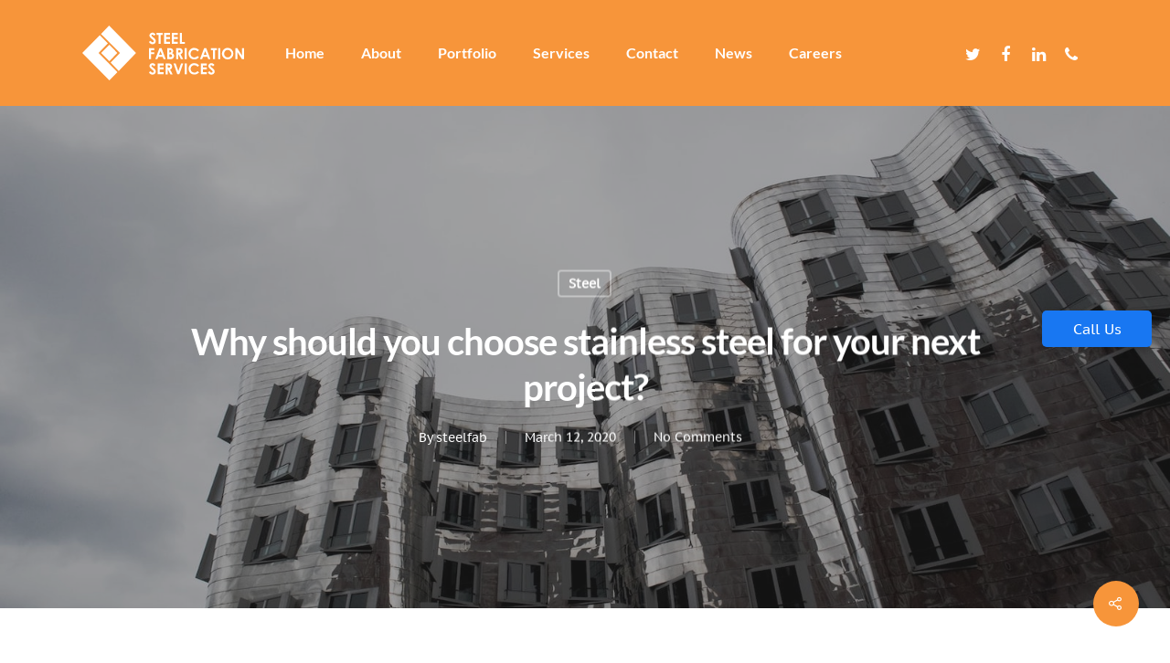

--- FILE ---
content_type: text/html; charset=UTF-8
request_url: https://steelfabservices.com.au/why-should-you-choose-stainless-steel-for-your-next-project/
body_size: 75790
content:
<!DOCTYPE html><html lang="en-US" class="no-js"><head>
 <script async src="https://www.googletagmanager.com/gtag/js?id=G-FH3297DGE0"></script> <script>window.dataLayer = window.dataLayer || [];
  function gtag(){dataLayer.push(arguments);}
  gtag('js', new Date());

  gtag('config', 'G-FH3297DGE0');</script> <meta charset="UTF-8"><meta name="viewport" content="width=device-width, initial-scale=1, maximum-scale=1, user-scalable=0" /><meta name='robots' content='index, follow, max-image-preview:large, max-snippet:-1, max-video-preview:-1' /><style>img:is([sizes="auto" i],[sizes^="auto," i]){contain-intrinsic-size:3000px 1500px}</style><title>Why should you choose stainless steel for your next project? - Steel Fabrication Services</title><meta name="description" content="Stainless steel is sometimes criticised for its high initial cost, but it is a dependable metal, with long-term value that outweighs the initial investment." /><link rel="canonical" href="https://steelfabservices.com.au/why-should-you-choose-stainless-steel-for-your-next-project/" /><meta property="og:locale" content="en_US" /><meta property="og:type" content="article" /><meta property="og:title" content="Why should you choose stainless steel for your next project? - Steel Fabrication Services" /><meta property="og:description" content="Stainless steel is sometimes criticised for its high initial cost, but it is a dependable metal, with long-term value that outweighs the initial investment." /><meta property="og:url" content="https://steelfabservices.com.au/why-should-you-choose-stainless-steel-for-your-next-project/" /><meta property="og:site_name" content="Steel Fabrication Services" /><meta property="article:publisher" content="https://www.facebook.com/steelfabservices/" /><meta property="article:published_time" content="2020-03-12T01:09:17+00:00" /><meta property="og:image" content="https://steelfabservices.com.au/wp-content/uploads/2020/03/stainless-steel.jpeg" /><meta property="og:image:width" content="1600" /><meta property="og:image:height" content="937" /><meta property="og:image:type" content="image/jpeg" /><meta name="author" content="steelfab" /><meta name="twitter:card" content="summary_large_image" /><meta name="twitter:creator" content="@steelfab_sydney" /><meta name="twitter:site" content="@steelfab_sydney" /><meta name="twitter:label1" content="Written by" /><meta name="twitter:data1" content="steelfab" /><meta name="twitter:label2" content="Est. reading time" /><meta name="twitter:data2" content="3 minutes" /> <script type="application/ld+json" class="yoast-schema-graph">{"@context":"https://schema.org","@graph":[{"@type":"Article","@id":"https://steelfabservices.com.au/why-should-you-choose-stainless-steel-for-your-next-project/#article","isPartOf":{"@id":"https://steelfabservices.com.au/why-should-you-choose-stainless-steel-for-your-next-project/"},"author":{"name":"steelfab","@id":"https://steelfabservices.com.au/#/schema/person/0d9561bb8b46693ae55074e378733e54"},"headline":"Why should you choose stainless steel for your next project?","datePublished":"2020-03-12T01:09:17+00:00","dateModified":"2020-03-12T01:09:17+00:00","mainEntityOfPage":{"@id":"https://steelfabservices.com.au/why-should-you-choose-stainless-steel-for-your-next-project/"},"wordCount":527,"publisher":{"@id":"https://steelfabservices.com.au/#organization"},"image":{"@id":"https://steelfabservices.com.au/why-should-you-choose-stainless-steel-for-your-next-project/#primaryimage"},"thumbnailUrl":"https://steelfabservices.com.au/wp-content/uploads/2020/03/stainless-steel.jpeg","keywords":["advantages of steel","alloy","best steel fabrication sydney","brookvale","corrosion resistance","durability","Heat resistance","production","solidity","stainless","Stainless Steel","steel","steel fab","steel fabrication sydney","sydney"],"articleSection":["Steel"],"inLanguage":"en-US"},{"@type":"WebPage","@id":"https://steelfabservices.com.au/why-should-you-choose-stainless-steel-for-your-next-project/","url":"https://steelfabservices.com.au/why-should-you-choose-stainless-steel-for-your-next-project/","name":"Why should you choose stainless steel for your next project? - Steel Fabrication Services","isPartOf":{"@id":"https://steelfabservices.com.au/#website"},"primaryImageOfPage":{"@id":"https://steelfabservices.com.au/why-should-you-choose-stainless-steel-for-your-next-project/#primaryimage"},"image":{"@id":"https://steelfabservices.com.au/why-should-you-choose-stainless-steel-for-your-next-project/#primaryimage"},"thumbnailUrl":"https://steelfabservices.com.au/wp-content/uploads/2020/03/stainless-steel.jpeg","datePublished":"2020-03-12T01:09:17+00:00","dateModified":"2020-03-12T01:09:17+00:00","description":"Stainless steel is sometimes criticised for its high initial cost, but it is a dependable metal, with long-term value that outweighs the initial investment.","breadcrumb":{"@id":"https://steelfabservices.com.au/why-should-you-choose-stainless-steel-for-your-next-project/#breadcrumb"},"inLanguage":"en-US","potentialAction":[{"@type":"ReadAction","target":["https://steelfabservices.com.au/why-should-you-choose-stainless-steel-for-your-next-project/"]}]},{"@type":"ImageObject","inLanguage":"en-US","@id":"https://steelfabservices.com.au/why-should-you-choose-stainless-steel-for-your-next-project/#primaryimage","url":"https://steelfabservices.com.au/wp-content/uploads/2020/03/stainless-steel.jpeg","contentUrl":"https://steelfabservices.com.au/wp-content/uploads/2020/03/stainless-steel.jpeg","width":1600,"height":937,"caption":"Steel building"},{"@type":"BreadcrumbList","@id":"https://steelfabservices.com.au/why-should-you-choose-stainless-steel-for-your-next-project/#breadcrumb","itemListElement":[{"@type":"ListItem","position":1,"name":"Home","item":"https://steelfabservices.com.au/"},{"@type":"ListItem","position":2,"name":"News","item":"https://steelfabservices.com.au/news/"},{"@type":"ListItem","position":3,"name":"Why should you choose stainless steel for your next project?"}]},{"@type":"WebSite","@id":"https://steelfabservices.com.au/#website","url":"https://steelfabservices.com.au/","name":"Steel Fabrication Services","description":"Structural Steel Fabrication Sydney","publisher":{"@id":"https://steelfabservices.com.au/#organization"},"potentialAction":[{"@type":"SearchAction","target":{"@type":"EntryPoint","urlTemplate":"https://steelfabservices.com.au/?s={search_term_string}"},"query-input":{"@type":"PropertyValueSpecification","valueRequired":true,"valueName":"search_term_string"}}],"inLanguage":"en-US"},{"@type":"Organization","@id":"https://steelfabservices.com.au/#organization","name":"Steel Fabrication Services","url":"https://steelfabservices.com.au/","logo":{"@type":"ImageObject","inLanguage":"en-US","@id":"https://steelfabservices.com.au/#/schema/logo/image/","url":"https://steelfabservices.com.au/wp-content/uploads/2015/10/logo.png","contentUrl":"https://steelfabservices.com.au/wp-content/uploads/2015/10/logo.png","width":184,"height":98,"caption":"Steel Fabrication Services"},"image":{"@id":"https://steelfabservices.com.au/#/schema/logo/image/"},"sameAs":["https://www.facebook.com/steelfabservices/","https://x.com/steelfab_sydney"]},{"@type":"Person","@id":"https://steelfabservices.com.au/#/schema/person/0d9561bb8b46693ae55074e378733e54","name":"steelfab","image":{"@type":"ImageObject","inLanguage":"en-US","@id":"https://steelfabservices.com.au/#/schema/person/image/","url":"https://secure.gravatar.com/avatar/7fc48da250f80fa5521ba0d7b0138510ee0e595ebc933487871764473ce0839c?s=96&d=mm&r=g","contentUrl":"https://secure.gravatar.com/avatar/7fc48da250f80fa5521ba0d7b0138510ee0e595ebc933487871764473ce0839c?s=96&d=mm&r=g","caption":"steelfab"},"sameAs":["https://steelfabservices.com.au"],"url":"https://steelfabservices.com.au/author/steelfabnew/"}]}</script> <link rel='dns-prefetch' href='//fonts.googleapis.com' /><link rel="alternate" type="application/rss+xml" title="Steel Fabrication Services &raquo; Feed" href="https://steelfabservices.com.au/feed/" /><link rel="alternate" type="application/rss+xml" title="Steel Fabrication Services &raquo; Comments Feed" href="https://steelfabservices.com.au/comments/feed/" /> <script data-optimized="1" type="text/javascript">window._wpemojiSettings={"baseUrl":"https:\/\/s.w.org\/images\/core\/emoji\/16.0.1\/72x72\/","ext":".png","svgUrl":"https:\/\/s.w.org\/images\/core\/emoji\/16.0.1\/svg\/","svgExt":".svg","source":{"concatemoji":"https:\/\/steelfabservices.com.au\/wp-includes\/js\/wp-emoji-release.min.js?ver=95487c2a663906bbd3ce610684dc86fe"}};
/*! This file is auto-generated */
!function(s,n){var o,i,e;function c(e){try{var t={supportTests:e,timestamp:(new Date).valueOf()};sessionStorage.setItem(o,JSON.stringify(t))}catch(e){}}function p(e,t,n){e.clearRect(0,0,e.canvas.width,e.canvas.height),e.fillText(t,0,0);var t=new Uint32Array(e.getImageData(0,0,e.canvas.width,e.canvas.height).data),a=(e.clearRect(0,0,e.canvas.width,e.canvas.height),e.fillText(n,0,0),new Uint32Array(e.getImageData(0,0,e.canvas.width,e.canvas.height).data));return t.every(function(e,t){return e===a[t]})}function u(e,t){e.clearRect(0,0,e.canvas.width,e.canvas.height),e.fillText(t,0,0);for(var n=e.getImageData(16,16,1,1),a=0;a<n.data.length;a++)if(0!==n.data[a])return!1;return!0}function f(e,t,n,a){switch(t){case"flag":return n(e,"\ud83c\udff3\ufe0f\u200d\u26a7\ufe0f","\ud83c\udff3\ufe0f\u200b\u26a7\ufe0f")?!1:!n(e,"\ud83c\udde8\ud83c\uddf6","\ud83c\udde8\u200b\ud83c\uddf6")&&!n(e,"\ud83c\udff4\udb40\udc67\udb40\udc62\udb40\udc65\udb40\udc6e\udb40\udc67\udb40\udc7f","\ud83c\udff4\u200b\udb40\udc67\u200b\udb40\udc62\u200b\udb40\udc65\u200b\udb40\udc6e\u200b\udb40\udc67\u200b\udb40\udc7f");case"emoji":return!a(e,"\ud83e\udedf")}return!1}function g(e,t,n,a){var r="undefined"!=typeof WorkerGlobalScope&&self instanceof WorkerGlobalScope?new OffscreenCanvas(300,150):s.createElement("canvas"),o=r.getContext("2d",{willReadFrequently:!0}),i=(o.textBaseline="top",o.font="600 32px Arial",{});return e.forEach(function(e){i[e]=t(o,e,n,a)}),i}function t(e){var t=s.createElement("script");t.src=e,t.defer=!0,s.head.appendChild(t)}"undefined"!=typeof Promise&&(o="wpEmojiSettingsSupports",i=["flag","emoji"],n.supports={everything:!0,everythingExceptFlag:!0},e=new Promise(function(e){s.addEventListener("DOMContentLoaded",e,{once:!0})}),new Promise(function(t){var n=function(){try{var e=JSON.parse(sessionStorage.getItem(o));if("object"==typeof e&&"number"==typeof e.timestamp&&(new Date).valueOf()<e.timestamp+604800&&"object"==typeof e.supportTests)return e.supportTests}catch(e){}return null}();if(!n){if("undefined"!=typeof Worker&&"undefined"!=typeof OffscreenCanvas&&"undefined"!=typeof URL&&URL.createObjectURL&&"undefined"!=typeof Blob)try{var e="postMessage("+g.toString()+"("+[JSON.stringify(i),f.toString(),p.toString(),u.toString()].join(",")+"));",a=new Blob([e],{type:"text/javascript"}),r=new Worker(URL.createObjectURL(a),{name:"wpTestEmojiSupports"});return void(r.onmessage=function(e){c(n=e.data),r.terminate(),t(n)})}catch(e){}c(n=g(i,f,p,u))}t(n)}).then(function(e){for(var t in e)n.supports[t]=e[t],n.supports.everything=n.supports.everything&&n.supports[t],"flag"!==t&&(n.supports.everythingExceptFlag=n.supports.everythingExceptFlag&&n.supports[t]);n.supports.everythingExceptFlag=n.supports.everythingExceptFlag&&!n.supports.flag,n.DOMReady=!1,n.readyCallback=function(){n.DOMReady=!0}}).then(function(){return e}).then(function(){var e;n.supports.everything||(n.readyCallback(),(e=n.source||{}).concatemoji?t(e.concatemoji):e.wpemoji&&e.twemoji&&(t(e.twemoji),t(e.wpemoji)))}))}((window,document),window._wpemojiSettings)</script> <style id='wp-emoji-styles-inline-css' type='text/css'>img.wp-smiley,img.emoji{display:inline !important;border:none !important;box-shadow:none !important;height:1em !important;width:1em !important;margin:0 .07em !important;vertical-align:-.1em !important;background:0 0 !important;padding:0 !important}</style><link data-optimized="1" rel='stylesheet' id='wp-block-library-css' href='https://steelfabservices.com.au/wp-content/litespeed/css/c3260114ffbf805b1316fc42adc524bc.css?ver=8cb1e' type='text/css' media='all' /><style id='classic-theme-styles-inline-css' type='text/css'>/*! This file is auto-generated */
.wp-block-button__link{color:#fff;background-color:#32373c;border-radius:9999px;box-shadow:none;text-decoration:none;padding:calc(.667em + 2px) calc(1.333em + 2px);font-size:1.125em}.wp-block-file__button{background:#32373c;color:#fff;text-decoration:none}</style><style id='global-styles-inline-css' type='text/css'>:root{--wp--preset--aspect-ratio--square:1;--wp--preset--aspect-ratio--4-3:4/3;--wp--preset--aspect-ratio--3-4:3/4;--wp--preset--aspect-ratio--3-2:3/2;--wp--preset--aspect-ratio--2-3:2/3;--wp--preset--aspect-ratio--16-9:16/9;--wp--preset--aspect-ratio--9-16:9/16;--wp--preset--color--black:#000;--wp--preset--color--cyan-bluish-gray:#abb8c3;--wp--preset--color--white:#fff;--wp--preset--color--pale-pink:#f78da7;--wp--preset--color--vivid-red:#cf2e2e;--wp--preset--color--luminous-vivid-orange:#ff6900;--wp--preset--color--luminous-vivid-amber:#fcb900;--wp--preset--color--light-green-cyan:#7bdcb5;--wp--preset--color--vivid-green-cyan:#00d084;--wp--preset--color--pale-cyan-blue:#8ed1fc;--wp--preset--color--vivid-cyan-blue:#0693e3;--wp--preset--color--vivid-purple:#9b51e0;--wp--preset--gradient--vivid-cyan-blue-to-vivid-purple:linear-gradient(135deg,rgba(6,147,227,1) 0%,#9b51e0 100%);--wp--preset--gradient--light-green-cyan-to-vivid-green-cyan:linear-gradient(135deg,#7adcb4 0%,#00d082 100%);--wp--preset--gradient--luminous-vivid-amber-to-luminous-vivid-orange:linear-gradient(135deg,rgba(252,185,0,1) 0%,rgba(255,105,0,1) 100%);--wp--preset--gradient--luminous-vivid-orange-to-vivid-red:linear-gradient(135deg,rgba(255,105,0,1) 0%,#cf2e2e 100%);--wp--preset--gradient--very-light-gray-to-cyan-bluish-gray:linear-gradient(135deg,#eee 0%,#a9b8c3 100%);--wp--preset--gradient--cool-to-warm-spectrum:linear-gradient(135deg,#4aeadc 0%,#9778d1 20%,#cf2aba 40%,#ee2c82 60%,#fb6962 80%,#fef84c 100%);--wp--preset--gradient--blush-light-purple:linear-gradient(135deg,#ffceec 0%,#9896f0 100%);--wp--preset--gradient--blush-bordeaux:linear-gradient(135deg,#fecda5 0%,#fe2d2d 50%,#6b003e 100%);--wp--preset--gradient--luminous-dusk:linear-gradient(135deg,#ffcb70 0%,#c751c0 50%,#4158d0 100%);--wp--preset--gradient--pale-ocean:linear-gradient(135deg,#fff5cb 0%,#b6e3d4 50%,#33a7b5 100%);--wp--preset--gradient--electric-grass:linear-gradient(135deg,#caf880 0%,#71ce7e 100%);--wp--preset--gradient--midnight:linear-gradient(135deg,#020381 0%,#2874fc 100%);--wp--preset--font-size--small:13px;--wp--preset--font-size--medium:20px;--wp--preset--font-size--large:36px;--wp--preset--font-size--x-large:42px;--wp--preset--spacing--20:.44rem;--wp--preset--spacing--30:.67rem;--wp--preset--spacing--40:1rem;--wp--preset--spacing--50:1.5rem;--wp--preset--spacing--60:2.25rem;--wp--preset--spacing--70:3.38rem;--wp--preset--spacing--80:5.06rem;--wp--preset--shadow--natural:6px 6px 9px rgba(0,0,0,.2);--wp--preset--shadow--deep:12px 12px 50px rgba(0,0,0,.4);--wp--preset--shadow--sharp:6px 6px 0px rgba(0,0,0,.2);--wp--preset--shadow--outlined:6px 6px 0px -3px rgba(255,255,255,1),6px 6px rgba(0,0,0,1);--wp--preset--shadow--crisp:6px 6px 0px rgba(0,0,0,1)}:where(.is-layout-flex){gap:.5em}:where(.is-layout-grid){gap:.5em}body .is-layout-flex{display:flex}.is-layout-flex{flex-wrap:wrap;align-items:center}.is-layout-flex>:is(*,div){margin:0}body .is-layout-grid{display:grid}.is-layout-grid>:is(*,div){margin:0}:where(.wp-block-columns.is-layout-flex){gap:2em}:where(.wp-block-columns.is-layout-grid){gap:2em}:where(.wp-block-post-template.is-layout-flex){gap:1.25em}:where(.wp-block-post-template.is-layout-grid){gap:1.25em}.has-black-color{color:var(--wp--preset--color--black) !important}.has-cyan-bluish-gray-color{color:var(--wp--preset--color--cyan-bluish-gray) !important}.has-white-color{color:var(--wp--preset--color--white) !important}.has-pale-pink-color{color:var(--wp--preset--color--pale-pink) !important}.has-vivid-red-color{color:var(--wp--preset--color--vivid-red) !important}.has-luminous-vivid-orange-color{color:var(--wp--preset--color--luminous-vivid-orange) !important}.has-luminous-vivid-amber-color{color:var(--wp--preset--color--luminous-vivid-amber) !important}.has-light-green-cyan-color{color:var(--wp--preset--color--light-green-cyan) !important}.has-vivid-green-cyan-color{color:var(--wp--preset--color--vivid-green-cyan) !important}.has-pale-cyan-blue-color{color:var(--wp--preset--color--pale-cyan-blue) !important}.has-vivid-cyan-blue-color{color:var(--wp--preset--color--vivid-cyan-blue) !important}.has-vivid-purple-color{color:var(--wp--preset--color--vivid-purple) !important}.has-black-background-color{background-color:var(--wp--preset--color--black) !important}.has-cyan-bluish-gray-background-color{background-color:var(--wp--preset--color--cyan-bluish-gray) !important}.has-white-background-color{background-color:var(--wp--preset--color--white) !important}.has-pale-pink-background-color{background-color:var(--wp--preset--color--pale-pink) !important}.has-vivid-red-background-color{background-color:var(--wp--preset--color--vivid-red) !important}.has-luminous-vivid-orange-background-color{background-color:var(--wp--preset--color--luminous-vivid-orange) !important}.has-luminous-vivid-amber-background-color{background-color:var(--wp--preset--color--luminous-vivid-amber) !important}.has-light-green-cyan-background-color{background-color:var(--wp--preset--color--light-green-cyan) !important}.has-vivid-green-cyan-background-color{background-color:var(--wp--preset--color--vivid-green-cyan) !important}.has-pale-cyan-blue-background-color{background-color:var(--wp--preset--color--pale-cyan-blue) !important}.has-vivid-cyan-blue-background-color{background-color:var(--wp--preset--color--vivid-cyan-blue) !important}.has-vivid-purple-background-color{background-color:var(--wp--preset--color--vivid-purple) !important}.has-black-border-color{border-color:var(--wp--preset--color--black) !important}.has-cyan-bluish-gray-border-color{border-color:var(--wp--preset--color--cyan-bluish-gray) !important}.has-white-border-color{border-color:var(--wp--preset--color--white) !important}.has-pale-pink-border-color{border-color:var(--wp--preset--color--pale-pink) !important}.has-vivid-red-border-color{border-color:var(--wp--preset--color--vivid-red) !important}.has-luminous-vivid-orange-border-color{border-color:var(--wp--preset--color--luminous-vivid-orange) !important}.has-luminous-vivid-amber-border-color{border-color:var(--wp--preset--color--luminous-vivid-amber) !important}.has-light-green-cyan-border-color{border-color:var(--wp--preset--color--light-green-cyan) !important}.has-vivid-green-cyan-border-color{border-color:var(--wp--preset--color--vivid-green-cyan) !important}.has-pale-cyan-blue-border-color{border-color:var(--wp--preset--color--pale-cyan-blue) !important}.has-vivid-cyan-blue-border-color{border-color:var(--wp--preset--color--vivid-cyan-blue) !important}.has-vivid-purple-border-color{border-color:var(--wp--preset--color--vivid-purple) !important}.has-vivid-cyan-blue-to-vivid-purple-gradient-background{background:var(--wp--preset--gradient--vivid-cyan-blue-to-vivid-purple) !important}.has-light-green-cyan-to-vivid-green-cyan-gradient-background{background:var(--wp--preset--gradient--light-green-cyan-to-vivid-green-cyan) !important}.has-luminous-vivid-amber-to-luminous-vivid-orange-gradient-background{background:var(--wp--preset--gradient--luminous-vivid-amber-to-luminous-vivid-orange) !important}.has-luminous-vivid-orange-to-vivid-red-gradient-background{background:var(--wp--preset--gradient--luminous-vivid-orange-to-vivid-red) !important}.has-very-light-gray-to-cyan-bluish-gray-gradient-background{background:var(--wp--preset--gradient--very-light-gray-to-cyan-bluish-gray) !important}.has-cool-to-warm-spectrum-gradient-background{background:var(--wp--preset--gradient--cool-to-warm-spectrum) !important}.has-blush-light-purple-gradient-background{background:var(--wp--preset--gradient--blush-light-purple) !important}.has-blush-bordeaux-gradient-background{background:var(--wp--preset--gradient--blush-bordeaux) !important}.has-luminous-dusk-gradient-background{background:var(--wp--preset--gradient--luminous-dusk) !important}.has-pale-ocean-gradient-background{background:var(--wp--preset--gradient--pale-ocean) !important}.has-electric-grass-gradient-background{background:var(--wp--preset--gradient--electric-grass) !important}.has-midnight-gradient-background{background:var(--wp--preset--gradient--midnight) !important}.has-small-font-size{font-size:var(--wp--preset--font-size--small) !important}.has-medium-font-size{font-size:var(--wp--preset--font-size--medium) !important}.has-large-font-size{font-size:var(--wp--preset--font-size--large) !important}.has-x-large-font-size{font-size:var(--wp--preset--font-size--x-large) !important}:where(.wp-block-post-template.is-layout-flex){gap:1.25em}:where(.wp-block-post-template.is-layout-grid){gap:1.25em}:where(.wp-block-columns.is-layout-flex){gap:2em}:where(.wp-block-columns.is-layout-grid){gap:2em}:root :where(.wp-block-pullquote){font-size:1.5em;line-height:1.6}</style><link data-optimized="1" rel='stylesheet' id='contact-form-7-css' href='https://steelfabservices.com.au/wp-content/litespeed/css/9808d7dccb17c588e51d1adfcea9e38a.css?ver=5fabd' type='text/css' media='all' /><link data-optimized="1" rel='stylesheet' id='salient-social-css' href='https://steelfabservices.com.au/wp-content/litespeed/css/361bd48443beec3a24fc0923ada1a7f1.css?ver=86f82' type='text/css' media='all' /><style id='salient-social-inline-css' type='text/css'>.sharing-default-minimal .nectar-love.loved,body .nectar-social[data-color-override=override].fixed>a:before,body .nectar-social[data-color-override=override].fixed .nectar-social-inner a,.sharing-default-minimal .nectar-social[data-color-override=override] .nectar-social-inner a:hover{background-color:#f7953a}.nectar-social.hover .nectar-love.loved,.nectar-social.hover>.nectar-love-button a:hover,.nectar-social[data-color-override=override].hover>div a:hover,#single-below-header .nectar-social[data-color-override=override].hover>div a:hover,.nectar-social[data-color-override=override].hover .share-btn:hover,.sharing-default-minimal .nectar-social[data-color-override=override] .nectar-social-inner a{border-color:#f7953a}#single-below-header .nectar-social.hover .nectar-love.loved i,#single-below-header .nectar-social.hover[data-color-override=override] a:hover,#single-below-header .nectar-social.hover[data-color-override=override] a:hover i,#single-below-header .nectar-social.hover .nectar-love-button a:hover i,.nectar-love:hover i,.hover .nectar-love:hover .total_loves,.nectar-love.loved i,.nectar-social.hover .nectar-love.loved .total_loves,.nectar-social.hover .share-btn:hover,.nectar-social[data-color-override=override].hover .nectar-social-inner a:hover,.nectar-social[data-color-override=override].hover>div:hover span,.sharing-default-minimal .nectar-social[data-color-override=override] .nectar-social-inner a:not(:hover) i,.sharing-default-minimal .nectar-social[data-color-override=override] .nectar-social-inner a:not(:hover){color:#f7953a}</style><link data-optimized="1" rel='stylesheet' id='cmplz-general-css' href='https://steelfabservices.com.au/wp-content/litespeed/css/206fde8624a2f947ef5b2a317c533b77.css?ver=c5fd7' type='text/css' media='all' /><link data-optimized="1" rel='stylesheet' id='font-awesome-css' href='https://steelfabservices.com.au/wp-content/litespeed/css/96afedd8c931dfa9bdfc5029b440b740.css?ver=1e280' type='text/css' media='all' /><link data-optimized="1" rel='stylesheet' id='salient-grid-system-css' href='https://steelfabservices.com.au/wp-content/litespeed/css/7c2aeaeb90a1e33dc6311200964860e7.css?ver=80871' type='text/css' media='all' /><link data-optimized="1" rel='stylesheet' id='main-styles-css' href='https://steelfabservices.com.au/wp-content/litespeed/css/bdfda2f2e11677e01b2b5cda955b7f1c.css?ver=d1968' type='text/css' media='all' /><link data-optimized="1" rel='stylesheet' id='nectar-single-styles-css' href='https://steelfabservices.com.au/wp-content/litespeed/css/a41f1a5f7a0cfd1cf34aed2b2ebe4352.css?ver=8f96f' type='text/css' media='all' /><link data-optimized="1" rel='stylesheet' id='fancyBox-css' href='https://steelfabservices.com.au/wp-content/litespeed/css/e35c8df1a0e227fdffaa7692059c2f71.css?ver=63c79' type='text/css' media='all' /><link data-optimized="1" rel='stylesheet' id='nectar_default_font_open_sans-css' href='https://steelfabservices.com.au/wp-content/litespeed/css/246466791698258819509cdd0266f17f.css?ver=6f17f' type='text/css' media='all' /><link data-optimized="1" rel='stylesheet' id='responsive-css' href='https://steelfabservices.com.au/wp-content/litespeed/css/dbd425c2ccb1d4430add76348dd842bf.css?ver=54226' type='text/css' media='all' /><link data-optimized="1" rel='stylesheet' id='skin-material-css' href='https://steelfabservices.com.au/wp-content/litespeed/css/04375cd9d3c9292859ab97b3bc4fe6c8.css?ver=eac72' type='text/css' media='all' /><link data-optimized="1" rel='stylesheet' id='dynamic-css-css' href='https://steelfabservices.com.au/wp-content/litespeed/css/5a71b866afef793b5978978a4dcaff2e.css?ver=84675' type='text/css' media='all' /><style id='dynamic-css-inline-css' type='text/css'>#page-header-bg h1,#page-header-bg .subheader,.nectar-box-roll .overlaid-content h1,.nectar-box-roll .overlaid-content .subheader,#page-header-bg #portfolio-nav a i,body .section-title #portfolio-nav a:hover i,.page-header-no-bg h1,.page-header-no-bg span,#page-header-bg #portfolio-nav a i,#page-header-bg span,#page-header-bg #single-below-header a:hover,#page-header-bg #single-below-header a:focus,#page-header-bg.fullscreen-header .author-section a{color:#ffffff!important;}body #page-header-bg .pinterest-share i,body #page-header-bg .facebook-share i,body #page-header-bg .linkedin-share i,body #page-header-bg .twitter-share i,body #page-header-bg .google-plus-share i,body #page-header-bg .icon-salient-heart,body #page-header-bg .icon-salient-heart-2{color:#ffffff;}#page-header-bg[data-post-hs="default_minimal"] .inner-wrap > a:not(:hover){color:#ffffff;border-color:rgba(255,255,255,0.4);}.single #page-header-bg #single-below-header > span{border-color:rgba(255,255,255,0.4);}body .section-title #portfolio-nav a:hover i{opacity:0.75;}.single #page-header-bg .blog-title #single-meta .nectar-social.hover > div a,.single #page-header-bg .blog-title #single-meta > div a,.single #page-header-bg .blog-title #single-meta ul .n-shortcode a,#page-header-bg .blog-title #single-meta .nectar-social.hover .share-btn{border-color:rgba(255,255,255,0.4);}.single #page-header-bg .blog-title #single-meta .nectar-social.hover > div a:hover,#page-header-bg .blog-title #single-meta .nectar-social.hover .share-btn:hover,.single #page-header-bg .blog-title #single-meta div > a:hover,.single #page-header-bg .blog-title #single-meta ul .n-shortcode a:hover,.single #page-header-bg .blog-title #single-meta ul li:not(.meta-share-count):hover > a{border-color:rgba(255,255,255,1);}.single #page-header-bg #single-meta div span,.single #page-header-bg #single-meta > div a,.single #page-header-bg #single-meta > div i{color:#ffffff!important;}.single #page-header-bg #single-meta ul .meta-share-count .nectar-social a i{color:rgba(255,255,255,0.7)!important;}.single #page-header-bg #single-meta ul .meta-share-count .nectar-social a:hover i{color:rgba(255,255,255,1)!important;}@media only screen and (min-width:1000px){body #ajax-content-wrap.no-scroll{min-height:calc(100vh - 116px);height:calc(100vh - 116px)!important;}}@media only screen and (min-width:1000px){#page-header-wrap.fullscreen-header,#page-header-wrap.fullscreen-header #page-header-bg,html:not(.nectar-box-roll-loaded) .nectar-box-roll > #page-header-bg.fullscreen-header,.nectar_fullscreen_zoom_recent_projects,#nectar_fullscreen_rows:not(.afterLoaded) > div{height:calc(100vh - 115px);}.wpb_row.vc_row-o-full-height.top-level,.wpb_row.vc_row-o-full-height.top-level > .col.span_12{min-height:calc(100vh - 115px);}html:not(.nectar-box-roll-loaded) .nectar-box-roll > #page-header-bg.fullscreen-header{top:116px;}.nectar-slider-wrap[data-fullscreen="true"]:not(.loaded),.nectar-slider-wrap[data-fullscreen="true"]:not(.loaded) .swiper-container{height:calc(100vh - 114px)!important;}.admin-bar .nectar-slider-wrap[data-fullscreen="true"]:not(.loaded),.admin-bar .nectar-slider-wrap[data-fullscreen="true"]:not(.loaded) .swiper-container{height:calc(100vh - 114px - 32px)!important;}}#nectar_fullscreen_rows{background-color:;}</style><link data-optimized="1" rel='stylesheet' id='redux-google-fonts-salient_redux-css' href='https://steelfabservices.com.au/wp-content/litespeed/css/10bc9923b3c04b3874fe13de7e3615c4.css?ver=615c4' type='text/css' media='all' /> <script type="text/javascript" src="https://steelfabservices.com.au/wp-includes/js/jquery/jquery.min.js?ver=3.7.1" id="jquery-core-js"></script> <script data-optimized="1" type="text/javascript" src="https://steelfabservices.com.au/wp-content/litespeed/js/96a9d18131fe283d685cc3c83165a3c8.js?ver=f6ed2" id="jquery-migrate-js"></script> <link rel="https://api.w.org/" href="https://steelfabservices.com.au/wp-json/" /><link rel="alternate" title="JSON" type="application/json" href="https://steelfabservices.com.au/wp-json/wp/v2/posts/2012" /><link rel="EditURI" type="application/rsd+xml" title="RSD" href="https://steelfabservices.com.au/xmlrpc.php?rsd" /><link rel="alternate" title="oEmbed (JSON)" type="application/json+oembed" href="https://steelfabservices.com.au/wp-json/oembed/1.0/embed?url=https%3A%2F%2Fsteelfabservices.com.au%2Fwhy-should-you-choose-stainless-steel-for-your-next-project%2F" /><link rel="alternate" title="oEmbed (XML)" type="text/xml+oembed" href="https://steelfabservices.com.au/wp-json/oembed/1.0/embed?url=https%3A%2F%2Fsteelfabservices.com.au%2Fwhy-should-you-choose-stainless-steel-for-your-next-project%2F&#038;format=xml" /> <script>!function(){var t;if(t=window.driftt=window.drift=window.driftt||[],!t.init)return t.invoked?void(window.console&&console.error&&console.error("Drift snippet included twice.")):(t.invoked=!0,t.methods=["identify","config","track","reset","debug","show","ping","page","hide","off","on"],t.factory=function(e){return function(){var n;return n=Array.prototype.slice.call(arguments),n.unshift(e),t.push(n),t}},t.methods.forEach(function(e){t[e]=t.factory(e)}),t.load=function(t){var e,n,o,i;e=3e5,i=Math.ceil(new Date()/e)*e,o=document.createElement("script"),o.type="text/javascript",o.async=!0,o.crossorigin="anonymous",o.src="https://js.driftt.com/include/"+i+"/"+t+".js",n=document.getElementsByTagName("script")[0],n.parentNode.insertBefore(o,n)})}();drift.SNIPPET_VERSION='0.3.1';drift.load('fhrvir2887mi')</script>  <script>(function(w,d,s,l,i){w[l]=w[l]||[];w[l].push({'gtm.start':
new Date().getTime(),event:'gtm.js'});var f=d.getElementsByTagName(s)[0],
j=d.createElement(s),dl=l!='dataLayer'?'&l='+l:'';j.async=true;j.src=
'https://www.googletagmanager.com/gtm.js?id='+i+dl;f.parentNode.insertBefore(j,f);
})(window,document,'script','dataLayer','GTM-KRN93KJ6');</script>  <script async src="https://www.googletagmanager.com/gtag/js?id=G-SZGLXKRPFZ"></script> <script>window.dataLayer = window.dataLayer || [];
  function gtag(){dataLayer.push(arguments);}
  gtag('js', new Date());

  gtag('config', 'G-SZGLXKRPFZ');</script>  <script async src="https://www.googletagmanager.com/gtag/js?id=G-J7D0NVNC5S"></script> <script>window.dataLayer = window.dataLayer || [];
  function gtag(){dataLayer.push(arguments);}
  gtag('js', new Date());

  gtag('config', 'G-J7D0NVNC5S');</script>  <script data-optimized="1" type="text/javascript">var root=document.getElementsByTagName("html")[0];root.setAttribute("class","js")</script><style type="text/css">.recentcomments a{display:inline !important;padding:0 !important;margin:0 !important}</style><meta name="generator" content="Powered by WPBakery Page Builder - drag and drop page builder for WordPress."/><link rel="icon" href="https://steelfabservices.com.au/wp-content/uploads/2025/11/sfs-favicon-100x100.jpg" sizes="32x32" /><link rel="icon" href="https://steelfabservices.com.au/wp-content/uploads/2025/11/sfs-favicon.jpg" sizes="192x192" /><link rel="apple-touch-icon" href="https://steelfabservices.com.au/wp-content/uploads/2025/11/sfs-favicon.jpg" /><meta name="msapplication-TileImage" content="https://steelfabservices.com.au/wp-content/uploads/2025/11/sfs-favicon.jpg" /><style type="text/css" id="wp-custom-css">.home-title{font-size:calc(20px + (50 - 20)*((100vw - 50px)/(1600 - 300)))!important;line-height:calc(1em + (1.5 - 1.2)*((100vw - 300px)/(1600 - 300)))!important}body[data-header-format=left-header] #header-outer[data-lhe=animated_underline] #top nav>ul>li:not([class*=button_])>a>span:after{top:28px !important;left:5px !important;height:12%!important}.contact-button{font-size:14px !important;font-weight:800 !important}#footer-outer .row{padding:15px !important}#footer-outer #footer-widgets{height:100px}.nectar-flickity.nectar-carousel.nectar-carousel:not(.masonry) .flickity-viewport{margin:0}</style><noscript><style>.wpb_animate_when_almost_visible { opacity: 1; }</style></noscript><meta name="google-site-verification" content="oUhYw67ycpf91Ae-d4xfDL724lbI5tcAEx-quNO3bQQ" />
</script><meta charset="UTF-8"><meta name="viewport" content="width=device-width, initial-scale=1.0"><title>Floating Call Us Button</title><style>.call-us-button{position:fixed;top:50%;right:20px;transform:translateY(-50%);background-color:#1877f2;color:#fff;border:none;border-radius:5px;width:120px;height:40px;font-size:16px;display:flex;justify-content:center;align-items:center;box-shadow:0 4px 8px rgba(0,0,0,.2);cursor:pointer;z-index:1000;text-decoration:none}.call-us-button:hover{background-color:#165dba}</style> <script type="application/ld+json">{
  "@context": "https://schema.org",
  "@type": "Organization",
  "name": "SteelFab Services",
  "url": "https://steelfabservices.com.au/",
  "logo": "https://steelfabservices.com.au/wp-content/uploads/2020/04/SFS-LOGO-WEB.svg",
  "contactPoint": {
    "@type": "ContactPoint",
    "telephone": "1800 551 296",
    "email": "info@steelfabservices.com.au",
    "contactType": "Customer Service",
    "areaServed": ["Australia", "Sydney", "NSW"],
    "availableLanguage": "English"
  },
  "sameAs": [
    "https://www.facebook.com/steelfabservices/",
    "https://twitter.com/steelfab_sydney",
    "https://www.linkedin.com/company/steel-fabrication-services?trk=biz-companies-cym"
  ],
  "address": {
    "@type": "PostalAddress",
    "streetAddress": "49-51 Mitchell Road",
    "addressLocality": "Brookvale",
    "addressRegion": "NSW",
    "postalCode": "2100",
    "addressCountry": "Australia"
  },
  "description": "SteelFab Services offers comprehensive steel fabrication solutions in Sydney, NSW, Australia, specializing in custom steel projects and structural steel fabrication.",
  "keywords": "steel fabrication Sydney, NSW, Australia, custom steel projects, structural steel fabrication, Sydney, NSW",
  "hasOfferCatalog": {
    "@type": "OfferCatalog",
    "name": "Services",
    "itemListElement": [
      {
        "@type": "Offer",
        "url": "https://steelfabservices.com.au/custom-steel-fabrication",
        "itemOffered": {
          "@type": "Service",
          "name": "Custom Steel Fabrication",
          "description": "Bespoke steel fabrication services tailored to your specific project requirements in Sydney, NSW, Australia."
        }
      },
      {
        "@type": "Offer",
        "url": "https://steelfabservices.com.au/structural-steel-fabrication",
        "itemOffered": {
          "@type": "Service",
          "name": "Structural Steel Fabrication",
          "description": "High-quality structural steel fabrication services for commercial and industrial projects in Sydney, NSW, Australia."
        }
      },
      {
        "@type": "Offer",
        "url": "https://steelfabservices.com.au/services/steel-delivery-and-installation/",
        "itemOffered": {
          "@type": "Service",
          "name": "Delivery and Installation",
          "description": "Professional delivery and installation services for steel components in Sydney, NSW, Australia."
        }
      },
      {
        "@type": "Offer",
        "url": "https://steelfabservices.com.au/services/steel-detailing-and-drafting/",
        "itemOffered": {
          "@type": "Service",
          "name": "Detailing and Drafting",
          "description": "Precise detailing and drafting services for steel projects in Sydney, NSW, Australia."
        }
      },
      {
        "@type": "Offer",
        "url": "https://steelfabservices.com.au/services/steel-fabrication/",
        "itemOffered": {
          "@type": "Service",
          "name": "Fabrication",
          "description": "Comprehensive steel fabrication services for various projects in Sydney, NSW, Australia."
        }
      },
      {
        "@type": "Offer",
        "url": "https://steelfabservices.com.au/services/steel-surface-treatment/",
        "itemOffered": {
          "@type": "Service",
          "name": "Surface Treatment",
          "description": "Professional surface treatment services for steel components in Sydney, NSW, Australia."
        }
      },
      {
        "@type": "Offer",
        "url": "https://steelfabservices.com.au/what-is-structural-steel/",
        "itemOffered": {
          "@type": "Service",
          "name": "Structural Steel",
          "description": "High-quality structural steel services for various construction projects in Sydney, NSW, Australia."
        }
      },
      {
        "@type": "Offer",
        "url": "https://steelfabservices.com.au/ultimate-steel-stairs/",
        "itemOffered": {
          "@type": "Service",
          "name": "Steel Staircases",
          "description": "Custom steel staircase design and installation services in Sydney, NSW, Australia."
        }
      }
    ]
  }
}</script> </head><body data-rsssl=1 class="wp-singular post-template-default single single-post postid-2012 single-format-standard wp-theme-salient material wpb-js-composer js-comp-ver-6.1 vc_responsive" data-footer-reveal="false" data-footer-reveal-shadow="none" data-header-format="menu-left-aligned" data-body-border="off" data-boxed-style="" data-header-breakpoint="1000" data-dropdown-style="minimal" data-cae="easeOutCubic" data-cad="750" data-megamenu-width="contained" data-aie="none" data-ls="fancybox" data-apte="standard" data-hhun="0" data-fancy-form-rcs="default" data-form-style="default" data-form-submit="regular" data-is="minimal" data-button-style="slightly_rounded_shadow" data-user-account-button="false" data-flex-cols="true" data-col-gap="default" data-header-inherit-rc="false" data-header-search="false" data-animated-anchors="true" data-ajax-transitions="false" data-full-width-header="false" data-slide-out-widget-area="true" data-slide-out-widget-area-style="slide-out-from-right" data-user-set-ocm="off" data-loading-animation="none" data-bg-header="true" data-responsive="1" data-ext-responsive="true" data-header-resize="1" data-header-color="custom" data-transparent-header="false" data-cart="false" data-remove-m-parallax="" data-remove-m-video-bgs="" data-m-animate="0" data-force-header-trans-color="light" data-smooth-scrolling="0" data-permanent-transparent="false" >
<a href="tel:1800 551 296" class="call-us-button">
Call Us
</a> <script data-optimized="1" type="text/javascript">if(navigator.userAgent.match(/(Android|iPod|iPhone|iPad|BlackBerry|IEMobile|Opera Mini)/)){document.body.className+=" using-mobile-browser "}</script><div class="ocm-effect-wrap"><div class="ocm-effect-wrap-inner"><div id="header-space"  data-header-mobile-fixed='1'></div><div id="header-outer" data-has-menu="true" data-has-buttons="no" data-header-button_style="default" data-using-pr-menu="false" data-mobile-fixed="1" data-ptnm="false" data-lhe="animated_underline" data-user-set-bg="#f7953a" data-format="menu-left-aligned" data-permanent-transparent="false" data-megamenu-rt="0" data-remove-fixed="0" data-header-resize="1" data-cart="false" data-transparency-option="0" data-box-shadow="large" data-shrink-num="6" data-using-secondary="0" data-using-logo="1" data-logo-height="60" data-m-logo-height="40" data-padding="28" data-full-width="false" data-condense="false" ><div id="search-outer" class="nectar"><div id="search"><div class="container"><div id="search-box"><div class="inner-wrap"><div class="col span_12"><form role="search" action="https://steelfabservices.com.au/" method="GET">
<input type="text" name="s"  value="" placeholder="Search" />
<span>Hit enter to search or ESC to close</span></form></div></div></div><div id="close"><a href="#">
<span class="close-wrap"> <span class="close-line close-line1"></span> <span class="close-line close-line2"></span> </span>				 </a></div></div></div></div><header id="top"><div class="container"><div class="row"><div class="col span_3">
<a id="logo" href="https://steelfabservices.com.au" data-supplied-ml-starting-dark="false" data-supplied-ml-starting="false" data-supplied-ml="false" >
<img data-lazyloaded="1" src="[data-uri]" class="stnd default-logo dark-version" alt="Steel Fabrication Services" data-src="https://steelfabservices.com.au/wp-content/uploads/2020/04/SFS-LOGO-WEB.svg" data-srcset="https://steelfabservices.com.au/wp-content/uploads/2020/04/SFS-LOGO-WEB.svg 1x, https://steelfabservices.com.au/wp-content/uploads/2020/04/SFS-LOGO-WEB.svg 2x" /><noscript><img class="stnd default-logo dark-version" alt="Steel Fabrication Services" src="https://steelfabservices.com.au/wp-content/uploads/2020/04/SFS-LOGO-WEB.svg" srcset="https://steelfabservices.com.au/wp-content/uploads/2020/04/SFS-LOGO-WEB.svg 1x, https://steelfabservices.com.au/wp-content/uploads/2020/04/SFS-LOGO-WEB.svg 2x" /></noscript>
</a></div><div class="col span_9 col_last"><div class="slide-out-widget-area-toggle mobile-icon slide-out-from-right" data-custom-color="false" data-icon-animation="simple-transform"><div> <a href="#sidewidgetarea" aria-label="Navigation Menu" aria-expanded="false" class="closed">
<span aria-hidden="true"> <i class="lines-button x2"> <i class="lines"></i> </i> </span>
</a></div></div><nav><ul class="sf-menu"><li id="menu-item-10" class="menu-item menu-item-type-custom menu-item-object-custom menu-item-home menu-item-10"><a href="https://steelfabservices.com.au">Home</a></li><li id="menu-item-2046" class="menu-item menu-item-type-post_type menu-item-object-page menu-item-2046"><a href="https://steelfabservices.com.au/about/">About</a></li><li id="menu-item-2049" class="menu-item menu-item-type-post_type menu-item-object-page menu-item-2049"><a href="https://steelfabservices.com.au/portfolio/">Portfolio</a></li><li id="menu-item-2041" class="menu-item menu-item-type-post_type menu-item-object-page menu-item-has-children menu-item-2041"><a href="https://steelfabservices.com.au/services/">Services</a><ul class="sub-menu"><li id="menu-item-2042" class="menu-item menu-item-type-post_type menu-item-object-page menu-item-2042"><a href="https://steelfabservices.com.au/services/steel-delivery-and-installation/">Delivery and Installation</a></li><li id="menu-item-2043" class="menu-item menu-item-type-post_type menu-item-object-page menu-item-2043"><a href="https://steelfabservices.com.au/services/steel-detailing-and-drafting/">Detailing and Drafting</a></li><li id="menu-item-2044" class="menu-item menu-item-type-post_type menu-item-object-page menu-item-2044"><a href="https://steelfabservices.com.au/services/steel-fabrication/">Fabrication</a></li><li id="menu-item-2045" class="menu-item menu-item-type-post_type menu-item-object-page menu-item-2045"><a href="https://steelfabservices.com.au/services/steel-surface-treatment/">Surface Treatment</a></li><li id="menu-item-2272" class="menu-item menu-item-type-post_type menu-item-object-post menu-item-2272"><a href="https://steelfabservices.com.au/what-is-structural-steel/">Structural Steel</a></li><li id="menu-item-2273" class="menu-item menu-item-type-post_type menu-item-object-post menu-item-2273"><a href="https://steelfabservices.com.au/ultimate-steel-stairs/">Steel Staircases</a></li></ul></li><li id="menu-item-2048" class="menu-item menu-item-type-post_type menu-item-object-page menu-item-2048"><a href="https://steelfabservices.com.au/contact/">Contact</a></li><li id="menu-item-12" class="menu-item menu-item-type-post_type menu-item-object-page current_page_parent menu-item-12"><a href="https://steelfabservices.com.au/news/">News</a></li><li id="menu-item-2047" class="menu-item menu-item-type-post_type menu-item-object-page menu-item-2047"><a href="https://steelfabservices.com.au/careers/">Careers</a></li></ul></nav></div><div class="right-aligned-menu-items"><nav><ul class="buttons sf-menu" data-user-set-ocm="off"></ul><ul><li id="social-in-menu" class="button_social_group"><a target="_blank" href="https://twitter.com/steelfab_sydney"><i class="fa fa-twitter"></i> </a><a target="_blank" href="https://www.facebook.com/steelfabservices/"><i class="fa fa-facebook"></i> </a><a target="_blank" href="https://www.linkedin.com/company/steel-fabrication-services?trk=biz-companies-cym"><i class="fa fa-linkedin"></i> </a><a  href="tel:1800551296"><i class="fa fa-phone"></i> </a></li></ul></nav></div></div></div></header></div><div id="ajax-content-wrap"><div id="page-header-wrap" data-animate-in-effect="none" data-midnight="light" class="" style="height: 550px;"><div id="page-header-bg" class="not-loaded  hentry" data-post-hs="default_minimal" data-padding-amt="normal" data-animate-in-effect="none" data-midnight="light" data-text-effect="" data-bg-pos="center" data-alignment="left" data-alignment-v="middle" data-parallax="0" data-height="550"  style="height:550px;"><div class="page-header-bg-image-wrap" id="nectar-page-header-p-wrap" data-parallax-speed="medium"><div class="page-header-bg-image" style="background-image: url(https://steelfabservices.com.au/wp-content/uploads/2020/03/stainless-steel.jpeg);"></div></div><div class="container"><img data-lazyloaded="1" src="[data-uri]" class="hidden-social-img" data-src="https://steelfabservices.com.au/wp-content/uploads/2020/03/stainless-steel.jpeg" alt="Why should you choose stainless steel for your next project?" /><noscript><img class="hidden-social-img" src="https://steelfabservices.com.au/wp-content/uploads/2020/03/stainless-steel.jpeg" alt="Why should you choose stainless steel for your next project?" /></noscript><div class="row"><div class="col span_6 section-title blog-title" data-remove-post-date="0" data-remove-post-author="0" data-remove-post-comment-number="0"><div class="inner-wrap">
<a class="steel" href="https://steelfabservices.com.au/category/steel/" >Steel</a><h1 class="entry-title">Why should you choose stainless steel for your next project?</h1><div id="single-below-header" data-hide-on-mobile="false">
<span class="meta-author vcard author"><span class="fn">By <a href="https://steelfabservices.com.au/author/steelfabnew/" title="Posts by steelfab" rel="author">steelfab</a></span></span><span class="meta-date date updated">March 12, 2020</span><span class="meta-comment-count"><a href="https://steelfabservices.com.au/why-should-you-choose-stainless-steel-for-your-next-project/#respond">No Comments</a></span></div></div></div></div></div></div></div><div class="container-wrap no-sidebar" data-midnight="dark" data-remove-post-date="0" data-remove-post-author="0" data-remove-post-comment-number="0"><div class="container main-content"><div class="row"><div class="post-area col  span_12 col_last"><article id="post-2012" class="post-2012 post type-post status-publish format-standard has-post-thumbnail category-steel tag-advantages-of-steel tag-alloy tag-best-steel-fabrication-sydney tag-brookvale tag-corrosion-resistance tag-durability tag-heat-resistance tag-production tag-solidity tag-stainless tag-stainless-steel tag-steel tag-steel-fab tag-steel-fabrication-sydney tag-sydney"><div class="inner-wrap"><div class="post-content" data-hide-featured-media="0"><div class="content-inner"><p><span data-preserver-spaces="true">Steel Fabrication Services Pty Ltd specialises in complete, cost-effective </span><a class="_e75a791d-denali-editor-page-rtfLink" href="https://steelfabservices.com.au/services/steel-fabrication/" target="_blank" rel="noopener noreferrer"><span data-preserver-spaces="true">steel fabrication</span></a><span data-preserver-spaces="true"> solutions. While we work with many types of steel, we are often asked about stainless steel and the benefits that it offers to a number of projects. </span></p><h1><img data-lazyloaded="1" src="[data-uri]" fetchpriority="high" decoding="async" class="alignnone wp-image-2013 size-full" data-src="https://steelfabservices.com.au/wp-content/uploads/2020/03/stainless-steel.jpeg" alt="stainless steel project" width="1600" height="937" data-srcset="https://steelfabservices.com.au/wp-content/uploads/2020/03/stainless-steel.jpeg 1600w, https://steelfabservices.com.au/wp-content/uploads/2020/03/stainless-steel-300x176.jpeg 300w, https://steelfabservices.com.au/wp-content/uploads/2020/03/stainless-steel-1024x600.jpeg 1024w, https://steelfabservices.com.au/wp-content/uploads/2020/03/stainless-steel-768x450.jpeg 768w, https://steelfabservices.com.au/wp-content/uploads/2020/03/stainless-steel-1536x900.jpeg 1536w" data-sizes="(max-width: 1600px) 100vw, 1600px" /><noscript><img fetchpriority="high" decoding="async" class="alignnone wp-image-2013 size-full" src="https://steelfabservices.com.au/wp-content/uploads/2020/03/stainless-steel.jpeg" alt="stainless steel project" width="1600" height="937" srcset="https://steelfabservices.com.au/wp-content/uploads/2020/03/stainless-steel.jpeg 1600w, https://steelfabservices.com.au/wp-content/uploads/2020/03/stainless-steel-300x176.jpeg 300w, https://steelfabservices.com.au/wp-content/uploads/2020/03/stainless-steel-1024x600.jpeg 1024w, https://steelfabservices.com.au/wp-content/uploads/2020/03/stainless-steel-768x450.jpeg 768w, https://steelfabservices.com.au/wp-content/uploads/2020/03/stainless-steel-1536x900.jpeg 1536w" sizes="(max-width: 1600px) 100vw, 1600px" /></noscript></h1><h1 style="color: #f9962d;">While stainless steel is sometimes criticised for its high initial cost, it is a dependable metal, and its long-term value certainly outweighs the initial investment. Read on to learn why stainless steel is a great option for your next project.</h1><h2></h2><h2><span data-preserver-spaces="true">What is stainless steel?</span></h2><p><span data-preserver-spaces="true">Stainless steel is a generic term for a family of alloy steels containing 10.5% or more chromium. Due to the unique, chromium-rich composition of stainless steel, it has a range of beneficial properties, allowing it to have a </span><a class="_e75a791d-denali-editor-page-rtfLink" href="https://steelfabservices.com.au/the-diverse-applications-of-stainless-steel/" target="_blank" rel="noopener noreferrer"><span data-preserver-spaces="true">diverse range of applications.</span></a><span data-preserver-spaces="true"> Check out some of the great advantages of stainless steel below.</span></p><h2><span data-preserver-spaces="true">100% recyclable </span></h2><p>Stainless Steel is non-degradable and 100% recyclable. Therefore, it is recycled to produce more steel, and this process goes on indefinitely. In fact, over 50% of stainless steel that has been currently produced, comes from previously used stainless steel scraps which have been melted down and repurposed.</p><h2><span data-preserver-spaces="true">Ease of fabrication</span></h2><p>The majority of stainless steels can be cut, welded, formed, machined and fabricated with significant ease for the fabricator. This can cut back on turnaround times and improve project efficiency. The only time a fabricator will see issues with stainless steel is if their equipment is outdated. Luckily, at Steel Fabrication Services, we pride ourselves in having the best quality machinery available on the market.</p><h2><span data-preserver-spaces="true">Corrosion resistance </span></h2><p>One of the most outstanding benefits of stainless steel is its extreme level of corrosion resistance. This is because of the high percentage of chromium present in stainless steel&#8217;s composition. Low alloyed grades of stainless steel resist corrosion in atmospheric conditions; highly alloyed grades can resist corrosion in most acids, alkaline solutions, and chloride bearing environments, even at elevated temperatures and pressures.</p><h2>Strength</h2><p>Another benefit of stainless steel is the extreme strength that it can offer, making it a great option for a huge number of metalworking projects. The cold work hardening properties of many stainless steels can be used in design to reduce material thicknesses and reduce weight and costs. Other stainless steels may be heat treated to make very high strength components.</p><h2>Heat resistance</h2><p><span data-preserver-spaces="true">The high-temperature strength of materials is generally expressed in terms of their &#8220;creep strength.&#8221; This is referred to as the ability of a material to resist distortion over long term exposure to a high temperature. Various grades of stainless steel can be selected if heat resistance is a desired quality. </span></p><p><span data-preserver-spaces="true">Stainless steel holds significant long term value and is a great quality and highly aesthetic option when it comes to a huge number of metalworking projects. If you need quality stainless steel that is fabricated to suit your unique needs, </span><a class="_e75a791d-denali-editor-page-rtfLink" href="https://steelfabservices.com.au/contact/" target="_blank" rel="noopener noreferrer"><span data-preserver-spaces="true">contact Steel Fabrication Services</span></a><span data-preserver-spaces="true"> today. Our team of expert </span><a class="_e75a791d-denali-editor-page-rtfLink" href="https://steelfabservices.com.au/" target="_blank" rel="noopener noreferrer"><span data-preserver-spaces="true">structural steel fabricators</span></a><span data-preserver-spaces="true"> have the experience and knowledge to answer any of your questions and will ensure that you find the best solution to suit your needs. To contact us today, </span><a class="_e75a791d-denali-editor-page-rtfLink" href="https://steelfabservices.com.au/contact/" target="_blank" rel="noopener noreferrer"><span data-preserver-spaces="true">simply call, fax, email</span></a><span data-preserver-spaces="true"> or </span><a class="_e75a791d-denali-editor-page-rtfLink" href="https://steelfabservices.com.au/contact/" target="_blank" rel="noopener noreferrer"><span data-preserver-spaces="true">drop by our Brookvale location.</span></a></p><p>&nbsp;</p></div></div></div></article></div></div><div class="row"><div data-post-header-style="default_minimal" class="blog_next_prev_buttons wpb_row vc_row-fluid full-width-content standard_section" data-style="fullwidth_next_prev" data-midnight="light"><ul class="controls"><li class="previous-post "><div class="post-bg-img" style="background-image: url(https://steelfabservices.com.au/wp-content/uploads/2019/05/Tempering-Steel.jpg);"></div><a href="https://steelfabservices.com.au/what-is-metal-tempering/"></a><h3><span>Previous Post</span><span class="text">What is metal tempering?
<svg class="next-arrow" xmlns="http://www.w3.org/2000/svg" xmlns:xlink="http://www.w3.org/1999/xlink" viewBox="0 0 39 12"><line class="top" x1="23" y1="-0.5" x2="29.5" y2="6.5" stroke="#ffffff;"></line><line class="bottom" x1="23" y1="12.5" x2="29.5" y2="5.5" stroke="#ffffff;"></line></svg><span class="line"></span></span></h3></li><li class="next-post "><div class="post-bg-img" style="background-image: url(https://steelfabservices.com.au/wp-content/uploads/2018/11/Structural-Steel.jpg);"></div><a href="https://steelfabservices.com.au/ferrous-versus-non-ferrous-metals/"></a><h3><span>Next Post</span><span class="text">Ferrous versus non-ferrous metals
<svg class="next-arrow" xmlns="http://www.w3.org/2000/svg" xmlns:xlink="http://www.w3.org/1999/xlink" viewBox="0 0 39 12"><line class="top" x1="23" y1="-0.5" x2="29.5" y2="6.5" stroke="#ffffff;"></line><line class="bottom" x1="23" y1="12.5" x2="29.5" y2="5.5" stroke="#ffffff;"></line></svg><span class="line"></span></span></h3></li></ul></div><div class="comments-section" data-author-bio="false"><div class="comment-wrap " data-midnight="dark" data-comments-open="false"></div></div></div></div></div><div class="nectar-social fixed" data-position="" data-rm-love="0" data-color-override="override"><a href="#"><i class="icon-default-style steadysets-icon-share"></i></a><div class="nectar-social-inner"><a class='facebook-share nectar-sharing' href='#' title='Share this'> <i class='fa fa-facebook'></i> <span class='social-text'>Share</span> </a><a class='twitter-share nectar-sharing' href='#' title='Tweet this'> <i class='fa fa-twitter'></i> <span class='social-text'>Tweet</span> </a><a class='linkedin-share nectar-sharing' href='#' title='Share this'> <i class='fa fa-linkedin'></i> <span class='social-text'>Share</span> </a><a class='pinterest-share nectar-sharing' href='#' title='Pin this'> <i class='fa fa-pinterest'></i> <span class='social-text'>Pin</span> </a></div></div><div id="footer-outer" data-midnight="light" data-cols="1" data-custom-color="true" data-disable-copyright="false" data-matching-section-color="false" data-copyright-line="true" data-using-bg-img="false" data-bg-img-overlay="0.8" data-full-width="1" data-using-widget-area="true" data-link-hover="default"><div id="footer-widgets" data-has-widgets="true" data-cols="1"><div class="container"><div class="row"><div class="col span_12"><div id="custom_html-3" class="widget_text widget widget_custom_html"><div class="textwidget custom-html-widget"><a href="https://www.steel.org.au/"><img data-lazyloaded="1" src="[data-uri]" width="50" height="34" data-src="https://steelfabservices.com.au/wp-content/uploads/2017/07/Australian-Steel-Institute.jpg" class="image wp-image-1327  attachment-50x34 size-50x34" alt="" style="max-width: 50%; height: 70px;"><noscript><img width="50" height="34" src="https://steelfabservices.com.au/wp-content/uploads/2017/07/Australian-Steel-Institute.jpg" class="image wp-image-1327  attachment-50x34 size-50x34" alt="" style="max-width: 50%; height: 70px;"></noscript></a></div></div><div id="text-5" class="widget widget_text"><div class="textwidget"></div></div></div></div></div></div><div class="row" id="copyright" data-layout="default"><div class="container"><div class="col span_7 col_last"><ul class="social"></ul></div><div class="col span_5"><div class="widget"></div><p>&copy; 2026 Steel Fabrication Services.</p></div></div></div></div><div id="slide-out-widget-area-bg" class="slide-out-from-right dark"></div><div id="slide-out-widget-area" class="slide-out-from-right" data-dropdown-func="separate-dropdown-parent-link" data-back-txt="Back"><div class="inner-wrap"><div class="inner" data-prepend-menu-mobile="false">
<a class="slide_out_area_close" href="#">
<span class="close-wrap"> <span class="close-line close-line1"></span> <span class="close-line close-line2"></span> </span>				</a><div class="off-canvas-menu-container mobile-only"><ul class="menu"><li class="menu-item menu-item-type-custom menu-item-object-custom menu-item-home menu-item-10"><a href="https://steelfabservices.com.au">Home</a></li><li class="menu-item menu-item-type-post_type menu-item-object-page menu-item-2046"><a href="https://steelfabservices.com.au/about/">About</a></li><li class="menu-item menu-item-type-post_type menu-item-object-page menu-item-2049"><a href="https://steelfabservices.com.au/portfolio/">Portfolio</a></li><li class="menu-item menu-item-type-post_type menu-item-object-page menu-item-has-children menu-item-2041"><a href="https://steelfabservices.com.au/services/">Services</a><ul class="sub-menu"><li class="menu-item menu-item-type-post_type menu-item-object-page menu-item-2042"><a href="https://steelfabservices.com.au/services/steel-delivery-and-installation/">Delivery and Installation</a></li><li class="menu-item menu-item-type-post_type menu-item-object-page menu-item-2043"><a href="https://steelfabservices.com.au/services/steel-detailing-and-drafting/">Detailing and Drafting</a></li><li class="menu-item menu-item-type-post_type menu-item-object-page menu-item-2044"><a href="https://steelfabservices.com.au/services/steel-fabrication/">Fabrication</a></li><li class="menu-item menu-item-type-post_type menu-item-object-page menu-item-2045"><a href="https://steelfabservices.com.au/services/steel-surface-treatment/">Surface Treatment</a></li><li class="menu-item menu-item-type-post_type menu-item-object-post menu-item-2272"><a href="https://steelfabservices.com.au/what-is-structural-steel/">Structural Steel</a></li><li class="menu-item menu-item-type-post_type menu-item-object-post menu-item-2273"><a href="https://steelfabservices.com.au/ultimate-steel-stairs/">Steel Staircases</a></li></ul></li><li class="menu-item menu-item-type-post_type menu-item-object-page menu-item-2048"><a href="https://steelfabservices.com.au/contact/">Contact</a></li><li class="menu-item menu-item-type-post_type menu-item-object-page current_page_parent menu-item-12"><a href="https://steelfabservices.com.au/news/">News</a></li><li class="menu-item menu-item-type-post_type menu-item-object-page menu-item-2047"><a href="https://steelfabservices.com.au/careers/">Careers</a></li></ul><ul class="menu secondary-header-items"></ul></div></div><div class="bottom-meta-wrap"><ul class="off-canvas-social-links mobile-only"><li><a target="_blank" href="https://twitter.com/steelfab_sydney"><i class="fa fa-twitter"></i> </a></li><li><a target="_blank" href="https://www.facebook.com/steelfabservices/"><i class="fa fa-facebook"></i> </a></li><li><a target="_blank" href="https://www.linkedin.com/company/steel-fabrication-services?trk=biz-companies-cym"><i class="fa fa-linkedin"></i> </a></li><li><a  href="tel:1800551296"><i class="fa fa-phone"></i> </a></li></ul></div></div></div></div><a id="to-top" class="
"><i class="fa fa-angle-up"></i></a></div></div><script type="speculationrules">{"prefetch":[{"source":"document","where":{"and":[{"href_matches":"\/*"},{"not":{"href_matches":["\/wp-*.php","\/wp-admin\/*","\/wp-content\/uploads\/*","\/wp-content\/*","\/wp-content\/plugins\/*","\/wp-content\/themes\/salient\/*","\/*\\?(.+)"]}},{"not":{"selector_matches":"a[rel~=\"nofollow\"]"}},{"not":{"selector_matches":".no-prefetch, .no-prefetch a"}}]},"eagerness":"conservative"}]}</script> <noscript><iframe src="https://www.googletagmanager.com/ns.html?id=GTM-KRN93KJ6"
height="0" width="0" style="display:none;visibility:hidden"></iframe></noscript> <script data-optimized="1" type="text/javascript" src="https://steelfabservices.com.au/wp-content/litespeed/js/d58810c26d832cfd9f78af8b43fd461c.js?ver=068ce" id="wp-polyfill-js"></script> <script data-optimized="1" type="text/javascript" id="contact-form-7-js-extra">var wpcf7={"api":{"root":"https:\/\/steelfabservices.com.au\/wp-json\/","namespace":"contact-form-7\/v1"},"cached":"1"}</script> <script data-optimized="1" type="text/javascript" src="https://steelfabservices.com.au/wp-content/litespeed/js/32ece1de7b4abb90821a5d0924953076.js?ver=223a8" id="contact-form-7-js"></script> <script data-optimized="1" type="text/javascript" id="salient-social-js-extra">var nectarLove={"ajaxurl":"https:\/\/steelfabservices.com.au\/wp-admin\/admin-ajax.php","postID":"2012","rooturl":"https:\/\/steelfabservices.com.au","loveNonce":"32070bad00"}</script> <script data-optimized="1" type="text/javascript" src="https://steelfabservices.com.au/wp-content/litespeed/js/c80c14522f818a0c76a190ca7f05cdcb.js?ver=ea706" id="salient-social-js"></script> <script data-optimized="1" type="text/javascript" src="https://steelfabservices.com.au/wp-content/litespeed/js/092a97c105348b5f8b5d2ce1ab9bc4ff.js?ver=fb653" id="jquery-easing-js"></script> <script data-optimized="1" type="text/javascript" src="https://steelfabservices.com.au/wp-content/litespeed/js/10e4813cf24319c1238e8f67a6b74589.js?ver=08334" id="jquery-mousewheel-js"></script> <script data-optimized="1" type="text/javascript" src="https://steelfabservices.com.au/wp-content/litespeed/js/b44cc189e789a394e337f7b1f05c1ddd.js?ver=b3bef" id="nectar_priority-js"></script> <script data-optimized="1" type="text/javascript" src="https://steelfabservices.com.au/wp-content/litespeed/js/bc27e353ccf44beac959bee8c4fe1cdb.js?ver=4734e" id="nectar-transit-js"></script> <script data-optimized="1" type="text/javascript" src="https://steelfabservices.com.au/wp-content/litespeed/js/504cc971c13bef10d3fc3bb121099ff1.js?ver=8175b" id="nectar-waypoints-js"></script> <script data-optimized="1" type="text/javascript" src="https://steelfabservices.com.au/wp-content/litespeed/js/ff703c991863ead054f7f595e1f3eac5.js?ver=028a9" id="imagesLoaded-js"></script> <script data-optimized="1" type="text/javascript" src="https://steelfabservices.com.au/wp-content/litespeed/js/1a18bb468c3248ba3e5e553bd9d860de.js?ver=a1f61" id="hoverintent-js"></script> <script data-optimized="1" type="text/javascript" src="https://steelfabservices.com.au/wp-content/litespeed/js/880856b11c4e9de7a293bdf017bfa7b2.js?ver=c047b" id="fancyBox-js"></script> <script data-optimized="1" type="text/javascript" src="https://steelfabservices.com.au/wp-content/litespeed/js/5478235bd6a936d25b170fe9eead37fd.js?ver=aa664" id="superfish-js"></script> <script data-optimized="1" type="text/javascript" id="nectar-frontend-js-extra">var nectarLove={"ajaxurl":"https:\/\/steelfabservices.com.au\/wp-admin\/admin-ajax.php","postID":"2012","rooturl":"https:\/\/steelfabservices.com.au","disqusComments":"false","loveNonce":"32070bad00","mapApiKey":""}</script> <script data-optimized="1" type="text/javascript" src="https://steelfabservices.com.au/wp-content/litespeed/js/ca9be0dcf3df06b745724de7fdd0a740.js?ver=98ecc" id="nectar-frontend-js"></script> <script data-optimized="1" type="text/javascript" src="https://steelfabservices.com.au/wp-content/litespeed/js/ea271a41977f0b5565563482c7b5c99a.js?ver=7b5e3" id="touchswipe-js"></script> <script data-category="functional">window['gtag_enable_tcf_support'] = false;
window.dataLayer = window.dataLayer || [];
function gtag(){dataLayer.push(arguments);}
gtag('js', new Date());
gtag('config', '', {
	cookie_flags:'secure;samesite=none',
	
});</script> <script data-no-optimize="1">!function(t,e){"object"==typeof exports&&"undefined"!=typeof module?module.exports=e():"function"==typeof define&&define.amd?define(e):(t="undefined"!=typeof globalThis?globalThis:t||self).LazyLoad=e()}(this,function(){"use strict";function e(){return(e=Object.assign||function(t){for(var e=1;e<arguments.length;e++){var n,a=arguments[e];for(n in a)Object.prototype.hasOwnProperty.call(a,n)&&(t[n]=a[n])}return t}).apply(this,arguments)}function i(t){return e({},it,t)}function o(t,e){var n,a="LazyLoad::Initialized",i=new t(e);try{n=new CustomEvent(a,{detail:{instance:i}})}catch(t){(n=document.createEvent("CustomEvent")).initCustomEvent(a,!1,!1,{instance:i})}window.dispatchEvent(n)}function l(t,e){return t.getAttribute(gt+e)}function c(t){return l(t,bt)}function s(t,e){return function(t,e,n){e=gt+e;null!==n?t.setAttribute(e,n):t.removeAttribute(e)}(t,bt,e)}function r(t){return s(t,null),0}function u(t){return null===c(t)}function d(t){return c(t)===vt}function f(t,e,n,a){t&&(void 0===a?void 0===n?t(e):t(e,n):t(e,n,a))}function _(t,e){nt?t.classList.add(e):t.className+=(t.className?" ":"")+e}function v(t,e){nt?t.classList.remove(e):t.className=t.className.replace(new RegExp("(^|\\s+)"+e+"(\\s+|$)")," ").replace(/^\s+/,"").replace(/\s+$/,"")}function g(t){return t.llTempImage}function b(t,e){!e||(e=e._observer)&&e.unobserve(t)}function p(t,e){t&&(t.loadingCount+=e)}function h(t,e){t&&(t.toLoadCount=e)}function n(t){for(var e,n=[],a=0;e=t.children[a];a+=1)"SOURCE"===e.tagName&&n.push(e);return n}function m(t,e){(t=t.parentNode)&&"PICTURE"===t.tagName&&n(t).forEach(e)}function a(t,e){n(t).forEach(e)}function E(t){return!!t[st]}function I(t){return t[st]}function y(t){return delete t[st]}function A(e,t){var n;E(e)||(n={},t.forEach(function(t){n[t]=e.getAttribute(t)}),e[st]=n)}function k(a,t){var i;E(a)&&(i=I(a),t.forEach(function(t){var e,n;e=a,(t=i[n=t])?e.setAttribute(n,t):e.removeAttribute(n)}))}function L(t,e,n){_(t,e.class_loading),s(t,ut),n&&(p(n,1),f(e.callback_loading,t,n))}function w(t,e,n){n&&t.setAttribute(e,n)}function x(t,e){w(t,ct,l(t,e.data_sizes)),w(t,rt,l(t,e.data_srcset)),w(t,ot,l(t,e.data_src))}function O(t,e,n){var a=l(t,e.data_bg_multi),i=l(t,e.data_bg_multi_hidpi);(a=at&&i?i:a)&&(t.style.backgroundImage=a,n=n,_(t=t,(e=e).class_applied),s(t,ft),n&&(e.unobserve_completed&&b(t,e),f(e.callback_applied,t,n)))}function N(t,e){!e||0<e.loadingCount||0<e.toLoadCount||f(t.callback_finish,e)}function C(t,e,n){t.addEventListener(e,n),t.llEvLisnrs[e]=n}function M(t){return!!t.llEvLisnrs}function z(t){if(M(t)){var e,n,a=t.llEvLisnrs;for(e in a){var i=a[e];n=e,i=i,t.removeEventListener(n,i)}delete t.llEvLisnrs}}function R(t,e,n){var a;delete t.llTempImage,p(n,-1),(a=n)&&--a.toLoadCount,v(t,e.class_loading),e.unobserve_completed&&b(t,n)}function T(o,r,c){var l=g(o)||o;M(l)||function(t,e,n){M(t)||(t.llEvLisnrs={});var a="VIDEO"===t.tagName?"loadeddata":"load";C(t,a,e),C(t,"error",n)}(l,function(t){var e,n,a,i;n=r,a=c,i=d(e=o),R(e,n,a),_(e,n.class_loaded),s(e,dt),f(n.callback_loaded,e,a),i||N(n,a),z(l)},function(t){var e,n,a,i;n=r,a=c,i=d(e=o),R(e,n,a),_(e,n.class_error),s(e,_t),f(n.callback_error,e,a),i||N(n,a),z(l)})}function G(t,e,n){var a,i,o,r,c;t.llTempImage=document.createElement("IMG"),T(t,e,n),E(c=t)||(c[st]={backgroundImage:c.style.backgroundImage}),o=n,r=l(a=t,(i=e).data_bg),c=l(a,i.data_bg_hidpi),(r=at&&c?c:r)&&(a.style.backgroundImage='url("'.concat(r,'")'),g(a).setAttribute(ot,r),L(a,i,o)),O(t,e,n)}function D(t,e,n){var a;T(t,e,n),a=e,e=n,(t=It[(n=t).tagName])&&(t(n,a),L(n,a,e))}function V(t,e,n){var a;a=t,(-1<yt.indexOf(a.tagName)?D:G)(t,e,n)}function F(t,e,n){var a;t.setAttribute("loading","lazy"),T(t,e,n),a=e,(e=It[(n=t).tagName])&&e(n,a),s(t,vt)}function j(t){t.removeAttribute(ot),t.removeAttribute(rt),t.removeAttribute(ct)}function P(t){m(t,function(t){k(t,Et)}),k(t,Et)}function S(t){var e;(e=At[t.tagName])?e(t):E(e=t)&&(t=I(e),e.style.backgroundImage=t.backgroundImage)}function U(t,e){var n;S(t),n=e,u(e=t)||d(e)||(v(e,n.class_entered),v(e,n.class_exited),v(e,n.class_applied),v(e,n.class_loading),v(e,n.class_loaded),v(e,n.class_error)),r(t),y(t)}function $(t,e,n,a){var i;n.cancel_on_exit&&(c(t)!==ut||"IMG"===t.tagName&&(z(t),m(i=t,function(t){j(t)}),j(i),P(t),v(t,n.class_loading),p(a,-1),r(t),f(n.callback_cancel,t,e,a)))}function q(t,e,n,a){var i,o,r=(o=t,0<=pt.indexOf(c(o)));s(t,"entered"),_(t,n.class_entered),v(t,n.class_exited),i=t,o=a,n.unobserve_entered&&b(i,o),f(n.callback_enter,t,e,a),r||V(t,n,a)}function H(t){return t.use_native&&"loading"in HTMLImageElement.prototype}function B(t,i,o){t.forEach(function(t){return(a=t).isIntersecting||0<a.intersectionRatio?q(t.target,t,i,o):(e=t.target,n=t,a=i,t=o,void(u(e)||(_(e,a.class_exited),$(e,n,a,t),f(a.callback_exit,e,n,t))));var e,n,a})}function J(e,n){var t;et&&!H(e)&&(n._observer=new IntersectionObserver(function(t){B(t,e,n)},{root:(t=e).container===document?null:t.container,rootMargin:t.thresholds||t.threshold+"px"}))}function K(t){return Array.prototype.slice.call(t)}function Q(t){return t.container.querySelectorAll(t.elements_selector)}function W(t){return c(t)===_t}function X(t,e){return e=t||Q(e),K(e).filter(u)}function Y(e,t){var n;(n=Q(e),K(n).filter(W)).forEach(function(t){v(t,e.class_error),r(t)}),t.update()}function t(t,e){var n,a,t=i(t);this._settings=t,this.loadingCount=0,J(t,this),n=t,a=this,Z&&window.addEventListener("online",function(){Y(n,a)}),this.update(e)}var Z="undefined"!=typeof window,tt=Z&&!("onscroll"in window)||"undefined"!=typeof navigator&&/(gle|ing|ro)bot|crawl|spider/i.test(navigator.userAgent),et=Z&&"IntersectionObserver"in window,nt=Z&&"classList"in document.createElement("p"),at=Z&&1<window.devicePixelRatio,it={elements_selector:".lazy",container:tt||Z?document:null,threshold:300,thresholds:null,data_src:"src",data_srcset:"srcset",data_sizes:"sizes",data_bg:"bg",data_bg_hidpi:"bg-hidpi",data_bg_multi:"bg-multi",data_bg_multi_hidpi:"bg-multi-hidpi",data_poster:"poster",class_applied:"applied",class_loading:"litespeed-loading",class_loaded:"litespeed-loaded",class_error:"error",class_entered:"entered",class_exited:"exited",unobserve_completed:!0,unobserve_entered:!1,cancel_on_exit:!0,callback_enter:null,callback_exit:null,callback_applied:null,callback_loading:null,callback_loaded:null,callback_error:null,callback_finish:null,callback_cancel:null,use_native:!1},ot="src",rt="srcset",ct="sizes",lt="poster",st="llOriginalAttrs",ut="loading",dt="loaded",ft="applied",_t="error",vt="native",gt="data-",bt="ll-status",pt=[ut,dt,ft,_t],ht=[ot],mt=[ot,lt],Et=[ot,rt,ct],It={IMG:function(t,e){m(t,function(t){A(t,Et),x(t,e)}),A(t,Et),x(t,e)},IFRAME:function(t,e){A(t,ht),w(t,ot,l(t,e.data_src))},VIDEO:function(t,e){a(t,function(t){A(t,ht),w(t,ot,l(t,e.data_src))}),A(t,mt),w(t,lt,l(t,e.data_poster)),w(t,ot,l(t,e.data_src)),t.load()}},yt=["IMG","IFRAME","VIDEO"],At={IMG:P,IFRAME:function(t){k(t,ht)},VIDEO:function(t){a(t,function(t){k(t,ht)}),k(t,mt),t.load()}},kt=["IMG","IFRAME","VIDEO"];return t.prototype={update:function(t){var e,n,a,i=this._settings,o=X(t,i);{if(h(this,o.length),!tt&&et)return H(i)?(e=i,n=this,o.forEach(function(t){-1!==kt.indexOf(t.tagName)&&F(t,e,n)}),void h(n,0)):(t=this._observer,i=o,t.disconnect(),a=t,void i.forEach(function(t){a.observe(t)}));this.loadAll(o)}},destroy:function(){this._observer&&this._observer.disconnect(),Q(this._settings).forEach(function(t){y(t)}),delete this._observer,delete this._settings,delete this.loadingCount,delete this.toLoadCount},loadAll:function(t){var e=this,n=this._settings;X(t,n).forEach(function(t){b(t,e),V(t,n,e)})},restoreAll:function(){var e=this._settings;Q(e).forEach(function(t){U(t,e)})}},t.load=function(t,e){e=i(e);V(t,e)},t.resetStatus=function(t){r(t)},Z&&function(t,e){if(e)if(e.length)for(var n,a=0;n=e[a];a+=1)o(t,n);else o(t,e)}(t,window.lazyLoadOptions),t});!function(e,t){"use strict";function a(){t.body.classList.add("litespeed_lazyloaded")}function n(){console.log("[LiteSpeed] Start Lazy Load Images"),d=new LazyLoad({elements_selector:"[data-lazyloaded]",callback_finish:a}),o=function(){d.update()},e.MutationObserver&&new MutationObserver(o).observe(t.documentElement,{childList:!0,subtree:!0,attributes:!0})}var d,o;e.addEventListener?e.addEventListener("load",n,!1):e.attachEvent("onload",n)}(window,document);</script></body></html>
<!-- Page optimized by LiteSpeed Cache @2026-01-23 20:48:27 -->

<!-- Page supported by LiteSpeed Cache 6.4.1 on 2026-01-23 20:48:27 -->

--- FILE ---
content_type: text/css
request_url: https://steelfabservices.com.au/wp-content/litespeed/css/10bc9923b3c04b3874fe13de7e3615c4.css?ver=615c4
body_size: 218
content:
@font-face{font-family:'Lato';font-style:normal;font-weight:700;src:url(https://fonts.gstatic.com/s/lato/v25/S6u9w4BMUTPHh6UVSwiPHA.ttf) format('truetype')}@font-face{font-family:'PT Sans Caption';font-style:normal;font-weight:400;src:url(https://fonts.gstatic.com/s/ptsanscaption/v20/0FlMVP6Hrxmt7-fsUFhlFXNIlpcaeg_0.ttf) format('truetype')}